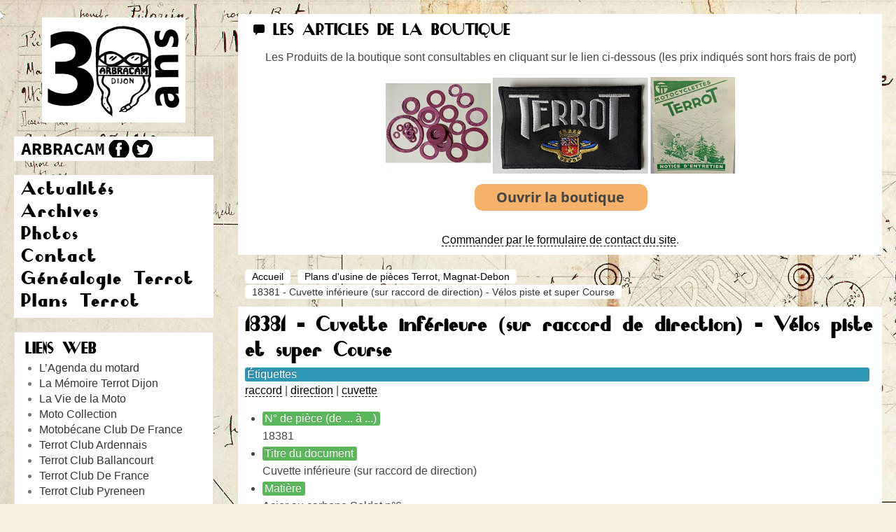

--- FILE ---
content_type: text/html; charset=utf-8
request_url: https://www.arbracam.org/content/81-plans-d-usine-de-pi%C3%A8ces-terrot/3928-18381-cuvette-inf%C3%A9rieure-sur-raccord-de-direction-v%C3%A9los-piste-et-super-course.html
body_size: 8289
content:
<!DOCTYPE HTML>
<html lang="fr-fr" dir="ltr">

<head>
<!-- https://www.arbracam.org/content/81-plans-d-usine-de-pi%C3%A8ces-terrot/3928-18381-cuvette-inf%C3%A9rieure-sur-raccord-de-direction-v%C3%A9los-piste-et-super-course.html --><meta charset="utf-8" />
<meta http-equiv="X-UA-Compatible" content="IE=edge,chrome=1">
<meta name="viewport" content="width=device-width, initial-scale=1">
<base href="https://www.arbracam.org/content/81-plans-d-usine-de-pi%C3%A8ces-terrot/3928-18381-cuvette-inf%C3%A9rieure-sur-raccord-de-direction-v%C3%A9los-piste-et-super-course.html" />
	<meta name="keywords" content="cuvette,inférieure,raccord,direction,vélos,piste,super,course" />
	<meta name="rights" content="TERROT ARBRACAM DIJON, reproduction autorisée pour usage personnel et privé uniquement." />
	<meta http-equiv="content-type" content="text/html; charset=utf-8" />
	<meta name="description" content="Cuvette inférieure (sur raccord de direction) - Vélos piste et super Course - Acier au carbone Soldat n°6" />
	<meta name="generator" content="Joomla! - Open Source Content Management" />
	<title>18381 - Cuvette inférieure (sur raccord de direction) - Vélos piste et super Course - TERROT ARBRACAM DIJON </title>
	<link href="/templates/yoo_showroom/favicon.ico" rel="shortcut icon" type="image/vnd.microsoft.icon" />
	<link href="/components/com_flexicontent/librairies/jquery/css/ui-lightness/jquery-ui-1.9.2.css" rel="stylesheet" type="text/css" />
	<link href="/components/com_flexicontent/assets/css/flexicontent.css?5341b3b95887b952d7a0618e26d27e75" rel="stylesheet" type="text/css" />
	<link href="/components/com_flexicontent/assets/css/j3x.css?5341b3b95887b952d7a0618e26d27e75" rel="stylesheet" type="text/css" />
	<link href="/plugins/flexicontent_fields/fcpagenav/fcpagenav/fcpagenav.css" rel="stylesheet" type="text/css" />
	<link href="/components/com_flexicontent/templates/default-dupl/css/item.css" rel="stylesheet" type="text/css" />
	<link href="/components/com_jcomments/tpl/default/style.css?v=3002" rel="stylesheet" type="text/css" />
	<link href="/components/com_flexicontent/assets/css/tabber.css?5341b3b95887b952d7a0618e26d27e75" rel="stylesheet" type="text/css" />
	<link href="/media/jui/css/bootstrap.min.css?991c45cc103f5186d2c2668fbd6e2edd" rel="stylesheet" type="text/css" />
	<link href="/media/jui/css/bootstrap-responsive.min.css?991c45cc103f5186d2c2668fbd6e2edd" rel="stylesheet" type="text/css" />
	<link href="/media/jui/css/bootstrap-extended.css?991c45cc103f5186d2c2668fbd6e2edd" rel="stylesheet" type="text/css" />
	<link href="/media/jui/css/icomoon.css" rel="stylesheet" type="text/css" />
	<link href="/cache/widgetkit/widgetkit-e918b12b.css" rel="stylesheet" type="text/css" />
	<link href="/templates/yoo_showroom/css/bootstrap.css" rel="stylesheet" type="text/css" />
	<link href="https://www.arbracam.org/plugins/system/fmalertcookies/assets/css/bootstrap.min.css" rel="stylesheet" type="text/css" />
	<link href="https://www.arbracam.org/plugins/system/fmalertcookies/assets/css/custom.css" rel="stylesheet" type="text/css" />
	<script type="application/json" class="joomla-script-options new">{"csrf.token":"a8d24a006f6c0df4aa2d51dcf7f69173","system.paths":{"root":"","base":""},"joomla.jtext":{"FLEXI_FORM_IS_BEING_SUBMITTED":"Enregistrement du formulaire en cours","FLEXI_LOADING":"chargement","FLEXI_NOT_AN_IMAGE_FILE":"FLEXI_NOT_AN_IMAGE_FILE","FLEXI_IMAGE":"Image","FLEXI_LOADING_IMAGES":"FLEXI_LOADING_IMAGES","FLEXI_THUMBNAILS":"FLEXI_THUMBNAILS","FLEXI_NO_ITEMS_SELECTED":"FLEXI_NO_ITEMS_SELECTED","FLEXI_ARE_YOU_SURE":"FLEXI_ARE_YOU_SURE","FLEXI_APPLYING_FILTERING":"Application des filtres"}}</script>
	<script src="/media/system/js/core.js?991c45cc103f5186d2c2668fbd6e2edd" type="text/javascript"></script>
	<script src="/media/jui/js/jquery.min.js?991c45cc103f5186d2c2668fbd6e2edd" type="text/javascript"></script>
	<script src="/media/jui/js/jquery-noconflict.js?991c45cc103f5186d2c2668fbd6e2edd" type="text/javascript"></script>
	<script src="/media/jui/js/jquery-migrate.min.js?991c45cc103f5186d2c2668fbd6e2edd" type="text/javascript"></script>
	<script src="/media/jui/js/jquery.ui.core.min.js?991c45cc103f5186d2c2668fbd6e2edd" type="text/javascript"></script>
	<script src="/media/jui/js/jquery.ui.sortable.min.js?991c45cc103f5186d2c2668fbd6e2edd" type="text/javascript"></script>
	<script src="/components/com_flexicontent/librairies/jquery/js/jquery-ui/jquery.ui.dialog.min.js" type="text/javascript"></script>
	<script src="/components/com_flexicontent/librairies/jquery/js/jquery-ui/jquery.ui.menu.min.js" type="text/javascript"></script>
	<script src="/components/com_flexicontent/librairies/jquery/js/jquery-ui/jquery.ui.autocomplete.min.js" type="text/javascript"></script>
	<script src="/components/com_flexicontent/librairies/jquery/js/jquery-ui/jquery.ui.progressbar.min.js" type="text/javascript"></script>
	<script src="/media/jui/js/bootstrap.min.js?991c45cc103f5186d2c2668fbd6e2edd" type="text/javascript"></script>
	<!--[if lte IE 11]><script src="/media/system/js/polyfill.event.js?991c45cc103f5186d2c2668fbd6e2edd" type="text/javascript"></script><![endif]-->
	<!--[if lte IE 11]><script src="/media/system/js/polyfill.classlist.js?991c45cc103f5186d2c2668fbd6e2edd" type="text/javascript"></script><![endif]-->
	<!--[if lte IE 11]><script src="/media/system/js/polyfill.map.js?991c45cc103f5186d2c2668fbd6e2edd" type="text/javascript"></script><![endif]-->
	<script src="/components/com_flexicontent/assets/js/flexi-lib.js?5341b3b95887b952d7a0618e26d27e75" type="text/javascript"></script>
	<script src="/components/com_jcomments/js/jcomments-v2.3.js?v=12" type="text/javascript"></script>
	<script src="/components/com_jcomments/libraries/joomlatune/ajax.js?v=4" type="text/javascript"></script>
	<script src="/components/com_flexicontent/assets/js/tabber-minimized.js?5341b3b95887b952d7a0618e26d27e75" type="text/javascript"></script>
	<script src="/cache/widgetkit/widgetkit-387d8e91.js" type="text/javascript"></script>
	<script type="text/javascript">

			function fc_getScreenWidth()
			{
				xWidth = null;
				if(window.screen != null)
					xWidth = window.screen.availWidth;

				if(window.innerWidth != null)
					xWidth = window.innerWidth;

				if(document.body != null)
					xWidth = document.body.clientWidth;

				return xWidth;
			}
			function fc_getScreenHeight() {
				xHeight = null;
				if(window.screen != null)
					xHeight = window.screen.availHeight;

				if(window.innerHeight != null)
					xHeight =   window.innerHeight;

				if(document.body != null)
					xHeight = document.body.clientHeight;

				return xHeight;
			}

			function fc_setCookie(cookieName, cookieValue, nDays, samesite="lax") {
				var today = new Date();
				var expire = new Date();
				var path = "";
				if (nDays==null || nDays<0) nDays=0;
				if (nDays) {
					expire.setTime(today.getTime() + 3600000*24*nDays);
					document.cookie = cookieName+"="+escape(cookieValue) + ";samesite=" + samesite + ";path=" + path + ";expires=" + expire.toGMTString();
				} else {
					document.cookie = cookieName+"="+escape(cookieValue) + ";samesite=" + samesite + ";path=" + path;
				}
				//alert(cookieName+"="+escape(cookieValue) + ";path=" + path);
			}

			fc_screen_width  = fc_getScreenWidth();
			fc_screen_height = fc_getScreenHeight();
			var fc_screen_resolution = "" + fc_screen_width + "x" + fc_screen_height;
			fc_setCookie("fc_screen_resolution", fc_screen_resolution, 0);

			
			
		
				var jbase_url_fc = "https:\/\/www.arbracam.org\/";
				var jroot_url_fc = "https:\/\/www.arbracam.org\/";
				var jclient_path_fc = "";
			jQuery(function($){ initTooltips(); $("body").on("subform-row-add", initTooltips); function initTooltips (event, container) { container = container || document;$(container).find(".hasTooltip").tooltip({"html": true,"container": "body"});} });
					var fc_sef_lang = 'fr';
					var fc_root_uri = '';
					var fc_base_uri = '';
					var FC_URL_VARS = [];
				
					jQuery( document ).ready(function() {
						jQuery("body").prepend('\
							<div id="fc_filter_form_blocker" style="display: none;">\
								<div class="fc_blocker_overlay" style="background-color: rgba(0, 0, 0, 0.3);"></div>\
								<div class="fc_blocker_content" style="background-color: rgba(255, 255, 255, 1); color: rgba(0, 0, 0, 1);">\
									\
									<div class="fc_blocker_mssg" style="" >Application des filtres</div>\
									<div class="fc_blocker_bar"><div style="background-color: rgba(0, 153, 255, 1);"></div></div>\
								</div>\
							</div>\
						');
					});
				 document.write('<style type="text/css">.fctabber{display:none;}<\/style>'); 
		var fc_validateOnSubmitForm = 1;
	function do_nothing() { return; }
	</script>
	<!--[if IE 8]>
				<link href="/components/com_flexicontent/assets/css/ie8.css?5341b3b95887b952d7a0618e26d27e75" rel="stylesheet" />
				<![endif]-->
	<meta property="og:title" content="18381 - Cuvette inférieure (sur raccord de direction) - Vélos piste et super Course" />

<link rel="apple-touch-icon-precomposed" href="/templates/yoo_showroom/apple_touch_icon.png" />
<link rel="stylesheet" href="/templates/yoo_showroom/css/base.css" />
<link rel="stylesheet" href="/templates/yoo_showroom/css/layout.css" />
<link rel="stylesheet" href="/templates/yoo_showroom/css/menus.css" />
<style>.wrapper { max-width: 1300px; }
#block-side { width: 25%; }
#block-main { width: 75%; }
#side-container { width: 305px; }
.sidebar-a-bottom-fixed { width: 285px; }
#maininner { width: 100%; }
#menu .dropdown { width: 320px; }
#menu .columns2 { width: 640px; }
#menu .columns3 { width: 960px; }
#menu .columns4 { width: 1280px; }</style>
<link rel="stylesheet" href="/templates/yoo_showroom/css/modules.css" />
<link rel="stylesheet" href="/templates/yoo_showroom/css/tools.css" />
<link rel="stylesheet" href="/templates/yoo_showroom/css/system.css" />
<link rel="stylesheet" href="/templates/yoo_showroom/css/extensions.css" />
<link rel="stylesheet" href="/templates/yoo_showroom/css/custom.css" />
<link rel="stylesheet" href="/templates/yoo_showroom/css/background/road.css" />
<link rel="stylesheet" href="/templates/yoo_showroom/css/animations.css" />
<link rel="stylesheet" href="/templates/yoo_showroom/css/bg_side/white.css" />
<link rel="stylesheet" href="/templates/yoo_showroom/css/bg_main/white.css" />
<link rel="stylesheet" href="/templates/yoo_showroom/css/color_hover/turquoise.css" />
<link rel="stylesheet" href="/templates/yoo_showroom/css/font2/droidsans.css" />
<link rel="stylesheet" href="/templates/yoo_showroom/css/font3/droidsans.css" />
<link rel="stylesheet" href="/templates/yoo_showroom/css/style.css" />
<link rel="stylesheet" href="/templates/yoo_showroom/css/responsive.css" />
<link rel="stylesheet" href="/templates/yoo_showroom/css/print.css" />
<link rel="stylesheet" href="/templates/yoo_showroom/fonts/droidsans.css" />
<script src="/templates/yoo_showroom/warp/js/warp.js"></script>
<script src="/templates/yoo_showroom/warp/js/responsive.js"></script>
<script src="/templates/yoo_showroom/warp/js/accordionmenu.js"></script>
<script src="/templates/yoo_showroom/js/verticalDropdown.js"></script>
<script src="/templates/yoo_showroom/js/template.js"></script>
</head>

<body id="page" class="item-id-3928 item-catid-81 type-id-2 type-alias-plan-usine page sidebar-a-left sidebars-1  sidebar-white separator-side noblog " data-config='{"template_width":"1300","block_side_width":25,"menu-follower":1,"twitter":0,"plusone":0,"facebook":0}'>

		
	<div class="wrapper grid-block">

		<div id="block-side" class="grid-box">
			<div id="side-container">

								<header id="header">

						
					<a id="logo" href="https://www.arbracam.org">
<p><a id="logo" style="margin-bottom: 20px;" href="http://www.arbracam.org" title="Les 30 ans de TERROT ARBRACAM DIJON : motos Terrot, Magnat-Debon et deux-roues anciens"><img style="display: block; margin-left: auto; margin-right: auto;" title="Les 30 ans de TERROT ARBRACAM DIJON : motos Terrot, Magnat-Debon et deux-roues anciens" src="/images/logo-TERROT-ARBRACAM-DIJON.png" width="205px" height="150px" alt="Les 30 ans de TERROT ARBRACAM DIJON : motos Terrot, Magnat-Debon et deux-roues anciens" /></a>
</p>

<ul class="social-icon">
	<li class="gp"><a title="TERROT ARBRACAM DIJON" href="https://www.arbracam.org"> </a></li>
	<li class="fb"><a target="_blank" title="Facebook TERROT ARBRACAM DIJON" href="http://www.facebook.com/arbracam21"> </a></li>
	<li class="tw"><a target="_blank" title="Twitter TERROT ARBRACAM DIJON" href="http://twitter.com/arbracam21"> </a></li>
</ul></a>
					
											
										<nav id="menu"><ul class="menu menu-dropdown"><li class="level1 item492"><a href="/" title="Les actualités TERROT ARBRACAM DIJON : Terrot, Magnat-Debon, et autres motos anciennes de marque dijonnaise" class="level1"><span>Actualités</span></a></li><li class="level1 item882 parent"><a href="/archives-terrot-dijon.html" class="level1 parent"><span>Archives</span></a><div class="dropdown columns1"><div class="dropdown-bg"><div><div class="width100 column"><ul class="nav-child unstyled small level2"><li class="level2 item544"><a href="/archives-terrot-dijon/archives-motos-terrot.html" title="Archives motos Terrot, Magnat-Debon, Peugeot et marques dijonnaises" class="level2"><span>Archives motos</span></a></li><li class="level2 item543"><a href="/archives-terrot-dijon/archives-terrot-historiques.html" title="Archives historiques Terrot, Magnat-Debon et motos dijonnaises anciennes" class="level2"><span>Archives historiques</span></a></li></ul></div></div></div></div></li><li class="level1 item688"><a href="http://www.arbracam.org/galeries/" title="Galeries photo" class="level1"><span>Photos</span></a></li><li class="level1 item493"><a href="/contacter-arbracam-dijon.html" class="level1"><span>Contact</span></a></li><li class="level1 item992"><a href="/généalogie-famille-terrot.html" target="_blank" class="level1"><span>Généalogie Terrot</span></a></li><li class="level1 item995"><a href="/content/81-plans-d-usine-de-pi%C3%A8ces-terrot.html" class="level1"><span>Plans  Terrot</span></a></li></ul></nav>
					
				</header>
				
								<aside id="sidebar-a" class="grid-block"><div class="grid-box width100 grid-v"><div class="module mod-box  deepest">

		<h3 class="module-title">Liens web</h3>	
	<ul class="weblinksstyle-box">
					<li>
								<a href="https://papymoto.fr" target="_blank" rel="follow">L’Agenda du motard</a>
				
							</li>
					<li>
								<a href="http://terrot.dijon.free.fr/" target="_blank" rel="follow">La Mémoire Terrot Dijon</a>
				
							</li>
					<li>
								<a href="http://www.lvm.fr/" target="_blank" rel="follow">La Vie de la Moto</a>
				
							</li>
					<li>
								<a href="https://www.moto-collection.org/moto-collection/fmd-marque-Terrot-434.htm" target="_blank" rel="follow">Moto Collection</a>
				
							</li>
					<li>
								<a href="http://motobecane-club-de-france.org/" target="_blank" rel="follow">Motobécane Club De France</a>
				
							</li>
					<li>
								<a href="http://terrot-club-ardennais.over-blog.com/‎" target="_blank" rel="follow">Terrot Club Ardennais</a>
				
							</li>
					<li>
								<a href="http://terrot-club-ballancourt-91.fr/" target="_blank" rel="follow">Terrot Club Ballancourt</a>
				
							</li>
					<li>
								<a href="http://www.terrot.eu" target="_blank" rel="follow">Terrot Club De France</a>
				
							</li>
					<li>
								<a href="http://terrot.club.pyreneen.free.fr/" target="_blank" rel="follow">Terrot Club Pyreneen</a>
				
							</li>
			</ul>
		
</div></div><div class="grid-box width100 grid-v"><div class="module mod-box  deepest">

		<h3 class="module-title">Statistiques</h3>	<dl class="stats-module">
	<dt>Compteur d'affichages</dt>
	<dd>11378814</dd>
</dl>
		
</div></div></aside>
				
			</div>
		</div>

		<div id="block-main" class="grid-box">
			
			
			
						<section id="top-a" class="grid-block"><div class="grid-box width100 grid-h"><div class="module mod-line  deepest">

		<h3 class="module-title"><span class="icon icon-bubble"></span>Les articles de la boutique</h3>	
<p>
<script type="text/javascript">var spector;
    var captureOnLoad = false;
    var captureOffScreen = false;
    window.__SPECTOR_Canvases = [];

    (function() {
        var __SPECTOR_Origin_EXTENSION_GetContext = HTMLCanvasElement.prototype.getContext;
        HTMLCanvasElement.prototype.__SPECTOR_Origin_EXTENSION_GetContext = __SPECTOR_Origin_EXTENSION_GetContext;

        if (typeof OffscreenCanvas !== 'undefined') {
            var __SPECTOR_Origin_EXTENSION_OffscreenGetContext = OffscreenCanvas.prototype.getContext;
            OffscreenCanvas.prototype.__SPECTOR_Origin_EXTENSION_OffscreenGetContext = __SPECTOR_Origin_EXTENSION_OffscreenGetContext;

            OffscreenCanvas.prototype.getContext = function () {
                var context = null;
                if (!arguments.length) {
                    return context;
                }
    
                if (arguments.length === 1) {
                    context = this.__SPECTOR_Origin_EXTENSION_OffscreenGetContext(arguments[0]);
                    if (context === null) {
                        return context;
                    }
                }
                else if (arguments.length === 2) {
                    context = this.__SPECTOR_Origin_EXTENSION_OffscreenGetContext(arguments[0], arguments[1]);
                    if (context === null) {
                        return context;
                    }
                }
    
                var contextNames = ["webgl", "experimental-webgl", "webgl2", "experimental-webgl2"];
                if (contextNames.indexOf(arguments[0]) !== -1) {
                    // context.canvas.setAttribute("__spector_context_type", arguments[0]);
                    // Notify the page a canvas is available.
                    var myEvent = new CustomEvent("SpectorWebGLCanvasAvailableEvent");
                    document.dispatchEvent(myEvent);
                    this.id = "Offscreen";
                    window.__SPECTOR_Canvases.push(this);
    
                    if (captureOnLoad) {
                        // Ensures canvas is in the dom to capture the one we are currently tracking.
                        if (false) {
                            spector.captureContext(context, 500, false, false);
                            captureOnLoad = false;
                        }
                    }
                }
    
                return context;
            }
        }

        HTMLCanvasElement.prototype.getContext = function () {
            var context = null;
            if (!arguments.length) {
                return context;
            }

            if (arguments.length === 1) {
                context = this.__SPECTOR_Origin_EXTENSION_GetContext(arguments[0]);
                if (context === null) {
                    return context;
                }
            }
            else if (arguments.length === 2) {
                context = this.__SPECTOR_Origin_EXTENSION_GetContext(arguments[0], arguments[1]);
                if (context === null) {
                    return context;
                }
            }

            var contextNames = ["webgl", "experimental-webgl", "webgl2", "experimental-webgl2"];
            if (contextNames.indexOf(arguments[0]) !== -1) {
                context.canvas.setAttribute("__spector_context_type", arguments[0]);
                // Notify the page a canvas is available.
                var myEvent = new CustomEvent("SpectorWebGLCanvasAvailableEvent");
                document.dispatchEvent(myEvent);

                if (captureOffScreen) {
                    var found = false;
                    for (var i = 0; i < window.__SPECTOR_Canvases.length; i++) {
                        if (window.__SPECTOR_Canvases[i] === this) {
                            found = true;
                            break;
                        }
                    }
                    if (!found) {
                        window.__SPECTOR_Canvases.push(this);
                    }
                }

                if (captureOnLoad) {
                    // Ensures canvas is in the dom to capture the one we are currently tracking.
                    if (this.parentElement || false) {
                        spector.captureContext(context, 500, false, false);
                        captureOnLoad = false;
                    }
                }
            }

            return context;
        }
    })()</script>
<script type="text/javascript">var spector;
    var captureOnLoad = false;
    var captureOffScreen = false;
    window.__SPECTOR_Canvases = [];

    (function() {
        var __SPECTOR_Origin_EXTENSION_GetContext = HTMLCanvasElement.prototype.getContext;
        HTMLCanvasElement.prototype.__SPECTOR_Origin_EXTENSION_GetContext = __SPECTOR_Origin_EXTENSION_GetContext;

        if (typeof OffscreenCanvas !== 'undefined') {
            var __SPECTOR_Origin_EXTENSION_OffscreenGetContext = OffscreenCanvas.prototype.getContext;
            OffscreenCanvas.prototype.__SPECTOR_Origin_EXTENSION_OffscreenGetContext = __SPECTOR_Origin_EXTENSION_OffscreenGetContext;

            OffscreenCanvas.prototype.getContext = function () {
                var context = null;
                if (!arguments.length) {
                    return context;
                }
    
                if (arguments.length === 1) {
                    context = this.__SPECTOR_Origin_EXTENSION_OffscreenGetContext(arguments[0]);
                    if (context === null) {
                        return context;
                    }
                }
                else if (arguments.length === 2) {
                    context = this.__SPECTOR_Origin_EXTENSION_OffscreenGetContext(arguments[0], arguments[1]);
                    if (context === null) {
                        return context;
                    }
                }
    
                var contextNames = ["webgl", "experimental-webgl", "webgl2", "experimental-webgl2"];
                if (contextNames.indexOf(arguments[0]) !== -1) {
                    // context.canvas.setAttribute("__spector_context_type", arguments[0]);
                    // Notify the page a canvas is available.
                    var myEvent = new CustomEvent("SpectorWebGLCanvasAvailableEvent");
                    document.dispatchEvent(myEvent);
                    this.id = "Offscreen";
                    window.__SPECTOR_Canvases.push(this);
    
                    if (captureOnLoad) {
                        // Ensures canvas is in the dom to capture the one we are currently tracking.
                        if (false) {
                            spector.captureContext(context, 500, false, false);
                            captureOnLoad = false;
                        }
                    }
                }
    
                return context;
            }
        }

        HTMLCanvasElement.prototype.getContext = function () {
            var context = null;
            if (!arguments.length) {
                return context;
            }

            if (arguments.length === 1) {
                context = this.__SPECTOR_Origin_EXTENSION_GetContext(arguments[0]);
                if (context === null) {
                    return context;
                }
            }
            else if (arguments.length === 2) {
                context = this.__SPECTOR_Origin_EXTENSION_GetContext(arguments[0], arguments[1]);
                if (context === null) {
                    return context;
                }
            }

            var contextNames = ["webgl", "experimental-webgl", "webgl2", "experimental-webgl2"];
            if (contextNames.indexOf(arguments[0]) !== -1) {
                context.canvas.setAttribute("__spector_context_type", arguments[0]);
                // Notify the page a canvas is available.
                var myEvent = new CustomEvent("SpectorWebGLCanvasAvailableEvent");
                document.dispatchEvent(myEvent);

                if (captureOffScreen) {
                    var found = false;
                    for (var i = 0; i < window.__SPECTOR_Canvases.length; i++) {
                        if (window.__SPECTOR_Canvases[i] === this) {
                            found = true;
                            break;
                        }
                    }
                    if (!found) {
                        window.__SPECTOR_Canvases.push(this);
                    }
                }

                if (captureOnLoad) {
                    // Ensures canvas is in the dom to capture the one we are currently tracking.
                    if (this.parentElement || false) {
                        spector.captureContext(context, 500, false, false);
                        captureOnLoad = false;
                    }
                }
            }

            return context;
        }
    })()</script>
<script type="text/javascript">var spector;
    var captureOnLoad = false;
    var captureOffScreen = false;
    window.__SPECTOR_Canvases = [];

    (function() {
        var __SPECTOR_Origin_EXTENSION_GetContext = HTMLCanvasElement.prototype.getContext;
        HTMLCanvasElement.prototype.__SPECTOR_Origin_EXTENSION_GetContext = __SPECTOR_Origin_EXTENSION_GetContext;

        if (typeof OffscreenCanvas !== 'undefined') {
            var __SPECTOR_Origin_EXTENSION_OffscreenGetContext = OffscreenCanvas.prototype.getContext;
            OffscreenCanvas.prototype.__SPECTOR_Origin_EXTENSION_OffscreenGetContext = __SPECTOR_Origin_EXTENSION_OffscreenGetContext;

            OffscreenCanvas.prototype.getContext = function () {
                var context = null;
                if (!arguments.length) {
                    return context;
                }
    
                if (arguments.length === 1) {
                    context = this.__SPECTOR_Origin_EXTENSION_OffscreenGetContext(arguments[0]);
                    if (context === null) {
                        return context;
                    }
                }
                else if (arguments.length === 2) {
                    context = this.__SPECTOR_Origin_EXTENSION_OffscreenGetContext(arguments[0], arguments[1]);
                    if (context === null) {
                        return context;
                    }
                }
    
                var contextNames = ["webgl", "experimental-webgl", "webgl2", "experimental-webgl2"];
                if (contextNames.indexOf(arguments[0]) !== -1) {
                    // context.canvas.setAttribute("__spector_context_type", arguments[0]);
                    // Notify the page a canvas is available.
                    var myEvent = new CustomEvent("SpectorWebGLCanvasAvailableEvent");
                    document.dispatchEvent(myEvent);
                    this.id = "Offscreen";
                    window.__SPECTOR_Canvases.push(this);
    
                    if (captureOnLoad) {
                        // Ensures canvas is in the dom to capture the one we are currently tracking.
                        if (false) {
                            spector.captureContext(context, 500, false, false);
                            captureOnLoad = false;
                        }
                    }
                }
    
                return context;
            }
        }

        HTMLCanvasElement.prototype.getContext = function () {
            var context = null;
            if (!arguments.length) {
                return context;
            }

            if (arguments.length === 1) {
                context = this.__SPECTOR_Origin_EXTENSION_GetContext(arguments[0]);
                if (context === null) {
                    return context;
                }
            }
            else if (arguments.length === 2) {
                context = this.__SPECTOR_Origin_EXTENSION_GetContext(arguments[0], arguments[1]);
                if (context === null) {
                    return context;
                }
            }

            var contextNames = ["webgl", "experimental-webgl", "webgl2", "experimental-webgl2"];
            if (contextNames.indexOf(arguments[0]) !== -1) {
                context.canvas.setAttribute("__spector_context_type", arguments[0]);
                // Notify the page a canvas is available.
                var myEvent = new CustomEvent("SpectorWebGLCanvasAvailableEvent");
                document.dispatchEvent(myEvent);

                if (captureOffScreen) {
                    var found = false;
                    for (var i = 0; i < window.__SPECTOR_Canvases.length; i++) {
                        if (window.__SPECTOR_Canvases[i] === this) {
                            found = true;
                            break;
                        }
                    }
                    if (!found) {
                        window.__SPECTOR_Canvases.push(this);
                    }
                }

                if (captureOnLoad) {
                    // Ensures canvas is in the dom to capture the one we are currently tracking.
                    if (this.parentElement || false) {
                        spector.captureContext(context, 500, false, false);
                        captureOnLoad = false;
                    }
                }
            }

            return context;
        }
    })()</script>
</p>
<p>
<script type="text/javascript">var spector;
    var captureOnLoad = false;
    var captureOffScreen = false;
    window.__SPECTOR_Canvases = [];

    (function() {
        var __SPECTOR_Origin_EXTENSION_GetContext = HTMLCanvasElement.prototype.getContext;
        HTMLCanvasElement.prototype.__SPECTOR_Origin_EXTENSION_GetContext = __SPECTOR_Origin_EXTENSION_GetContext;

        if (typeof OffscreenCanvas !== 'undefined') {
            var __SPECTOR_Origin_EXTENSION_OffscreenGetContext = OffscreenCanvas.prototype.getContext;
            OffscreenCanvas.prototype.__SPECTOR_Origin_EXTENSION_OffscreenGetContext = __SPECTOR_Origin_EXTENSION_OffscreenGetContext;

            OffscreenCanvas.prototype.getContext = function () {
                var context = null;
                if (!arguments.length) {
                    return context;
                }
    
                if (arguments.length === 1) {
                    context = this.__SPECTOR_Origin_EXTENSION_OffscreenGetContext(arguments[0]);
                    if (context === null) {
                        return context;
                    }
                }
                else if (arguments.length === 2) {
                    context = this.__SPECTOR_Origin_EXTENSION_OffscreenGetContext(arguments[0], arguments[1]);
                    if (context === null) {
                        return context;
                    }
                }
    
                var contextNames = ["webgl", "experimental-webgl", "webgl2", "experimental-webgl2"];
                if (contextNames.indexOf(arguments[0]) !== -1) {
                    // context.canvas.setAttribute("__spector_context_type", arguments[0]);
                    // Notify the page a canvas is available.
                    var myEvent = new CustomEvent("SpectorWebGLCanvasAvailableEvent");
                    document.dispatchEvent(myEvent);
                    this.id = "Offscreen";
                    window.__SPECTOR_Canvases.push(this);
    
                    if (captureOnLoad) {
                        // Ensures canvas is in the dom to capture the one we are currently tracking.
                        if (false) {
                            spector.captureContext(context, 500, false, false);
                            captureOnLoad = false;
                        }
                    }
                }
    
                return context;
            }
        }

        HTMLCanvasElement.prototype.getContext = function () {
            var context = null;
            if (!arguments.length) {
                return context;
            }

            if (arguments.length === 1) {
                context = this.__SPECTOR_Origin_EXTENSION_GetContext(arguments[0]);
                if (context === null) {
                    return context;
                }
            }
            else if (arguments.length === 2) {
                context = this.__SPECTOR_Origin_EXTENSION_GetContext(arguments[0], arguments[1]);
                if (context === null) {
                    return context;
                }
            }

            var contextNames = ["webgl", "experimental-webgl", "webgl2", "experimental-webgl2"];
            if (contextNames.indexOf(arguments[0]) !== -1) {
                context.canvas.setAttribute("__spector_context_type", arguments[0]);
                // Notify the page a canvas is available.
                var myEvent = new CustomEvent("SpectorWebGLCanvasAvailableEvent");
                document.dispatchEvent(myEvent);

                if (captureOffScreen) {
                    var found = false;
                    for (var i = 0; i < window.__SPECTOR_Canvases.length; i++) {
                        if (window.__SPECTOR_Canvases[i] === this) {
                            found = true;
                            break;
                        }
                    }
                    if (!found) {
                        window.__SPECTOR_Canvases.push(this);
                    }
                }

                if (captureOnLoad) {
                    // Ensures canvas is in the dom to capture the one we are currently tracking.
                    if (this.parentElement || false) {
                        spector.captureContext(context, 500, false, false);
                        captureOnLoad = false;
                    }
                }
            }

            return context;
        }
    })()</script>
</p>
<table style="width: 902px; height: 209px;">
<tbody>
<tr>
<td style="text-align: center;">Les Produits de la boutique sont consultables en cliquant sur le lien ci-dessous (<span>les prix indiqués sont hors frais de port</span>)</td>
</tr>
<tr>
<td>
<p><a href="/images/Tarif_Club_Nov_2024.pdf" title="Tarif boutique" target="_blank"><img src="/images/Image_boutique_accessoires500.png" alt="Image boutique accessoires500" style="display: block; margin-left: auto; margin-right: auto;" /></a></p>
<p><a href="/images/Tarif_Club_Nov_2024.pdf" title="Tarif boutique" target="_blank"><img src="/images/button_ouvrir_la_boutique.png" alt="button ouvrir la boutique" style="display: block; margin-left: auto; margin-right: auto;" /></a></p>
</td>
</tr>
</tbody>
</table>
<p style="text-align: center;"><a href="/contacter-arbracam-dijon.html">Commander par le formulaire de contact du site</a>.</p>		
</div></div></section>
						
						
						<div id="main" class="grid-block">

				<div id="maininner" class="grid-box">

					
										<section id="breadcrumbs"><div class="breadcrumbs"><a href="/">Accueil</a><a href="/content/81-plans-d-usine-de-pièces-terrot.html">Plans d'usine de pièces Terrot, Magnat-Debon</a><strong>18381 - Cuvette inférieure (sur raccord de direction) - Vélos piste et super Course</strong></div></section>
					
										<section id="content" class="grid-block"><div id="system-message-container">
	</div>


<div id="flexicontent" class="flexicontent fcitems fcitem3928 fctype2 fcmaincat81 menuitem529 group" itemscope itemtype="http://schema.org/Product">
	
		
  	
		
				
				
		
		
		
		
	
			<!-- BOF item title -->
		<h1 class="contentheading">
			<span class="fc_item_title" itemprop="name">
			18381 - Cuvette inférieure (sur raccord de direction) - Vélos piste et super Course			</span>
		</h1>
		<!-- EOF item title -->
		
	
  	
	
		
	
		
	
			<!-- BOF subtitle3 block -->
		<div class="flexi lineinfo subtitle3 group">
						<div class="flexi element field_tags">
								<span class="flexi label field_tags">Étiquettes</span>
								<div class="flexi value field_tags"><a class="fc_tags fc_tag_227 link_tags" href="/tags/tag/227-raccord.html">raccord</a> | <a class="fc_tags fc_tag_101 link_tags" href="/tags/tag/101-direction.html">direction</a> | <a class="fc_tags fc_tag_94 link_tags" href="/tags/tag/94-cuvette.html">cuvette</a></div>
			</div>
					</div>
		<!-- EOF subtitle3 block -->
		
	
	
	<div class="fcclear"></div>
	
		
			<!-- tabber start -->
		<div id="fc_subtitle_tabset" class="fctabber group">
		
								
						<!-- tab start -->
			<div id="fc_subtitle_tab1" class="tabbertab">
				<h3 class="tabberheading">TAB01</h3><!-- tab title -->
				<div class="flexi lineinfo">
										<div class="flexi element field_field26">
												<div class="flexi value field_field26"><a style="" href="/images/stories/flexicontent/l_18_381-1.jpg" class="fc_image_thumb" data-lightbox="on" data-spotlight="effect:bottom" data-spotlight-group="fcview_item_fcitem_3928_fcfield_26" title="">
			<img src="/images/stories/flexicontent/m_18_381-1.jpg" alt="" class="fc_field_image" itemprop="image" srcset="https://www.arbracam.org/images/stories/flexicontent/m_18_381-1.jpg 200w, https://www.arbracam.org/images/stories/flexicontent/s_18_381-1.jpg 120w" sizes="(min-width: 200px) 200px, (min-width: 120px) 120px" width="200" height="150" style="height: auto; max-width: 100%;"  loading="lazy" decoding="async" />
			<div class="overlay">
				<b></b>: 
			</div>
		</a></div>
					</div>
									</div>
			</div>
			<!-- tab end -->
		 	
						
								
						
								
						
								
						
								
						
								
						
								
						
								
						
								
						
								
						
								
						
								
						
				
		</div>
		<!-- tabber end -->
		
	
	<div class="fcclear"></div>
	
	
			<!-- BOF image/top row -->
		<div class="flexi topblock group">  <!-- NOTE: image block is inside top block ... -->
			
						
							<!-- BOF top block -->
								<div class="flexi infoblock twocols group">
					<ul class="flexi">
												<li class="flexi">
							<div>
																<span class="flexi label field_field15">N° de pièce (de ... à ...)</span>
																<div class="flexi value field_field15"><div style="display:inline" itemprop="productID" >18381</div></div>
							</div>
						</li>
												<li class="flexi">
							<div>
																<span class="flexi label field_field23">Titre du document</span>
																<div class="flexi value field_field23">Cuvette inférieure (sur raccord de direction)</div>
							</div>
						</li>
												<li class="flexi">
							<div>
																<span class="flexi label field_field16">Matière</span>
																<div class="flexi value field_field16">Acier au carbone Soldat n°6</div>
							</div>
						</li>
												<li class="flexi">
							<div>
																<span class="flexi label field_field17">Utilisation</span>
																<div class="flexi value field_field17">Vélos piste et super Course</div>
							</div>
						</li>
												<li class="flexi">
							<div>
																<span class="flexi label field_field52">*Véhicule</span>
																<div class="flexi value field_field52"><span class="label-exp"><strong> Bicyclette, vélo </strong></span></div>
							</div>
						</li>
												<li class="flexi">
							<div>
																<span class="flexi label field_field21">Date création (du ... au ...)</span>
																<div class="flexi value field_field21">18 mars 1935</div>
							</div>
						</li>
												<li class="flexi">
							<div>
																<div class="flexi value field_field25"><fieldset><legend></legend>
		<div class="fcfile_name"> <span class=" fcfile_title">18_381-1.jpg</span></div><div class="fcclear"></div><span class="fcfile_lang fc-iblock"><span class="icon-flag fcicon-lang"></span> <span class="fcfile_lang_value value">-</span></span>
			<div class="fcfile_actions ">
				
				<button type="button" onclick="window.open('/content/download/7718/3928/25.html', '_self')"
					class=" btn btn-success fcfile_downloadFile  piwik_download " title="Cliquer pour télécharger ce fichier"
				>
					Télécharger
					
				</button>
			</div></fieldset></div>
							</div>
						</li>
											</ul>
				</div>
				<!-- EOF top block -->
						
		</div>
		<!-- EOF image/top row -->
		
	
	<div class="fcclear"></div>
	
	
		
	
	<div class="fcclear"></div>
	
	
		
		
	
	<div class="fcclear"></div>
	
	
		
	
			<!-- BOF bottom block -->
				<div class="flexi infoblock twocols group">
			<ul class="flexi">
								<li class="flexi">
					<div>
												<div class="flexi value field_field48"><span class="fcpagenav btn-group">
			<a class="fcpagenav-return btn hasTooltip"  title="&lt;strong&gt;Retour à la liste&lt;/strong&gt;&lt;br /&gt;Plans d'usine de pièces Terrot, Magnat-Debon" href="/content/81-plans-d-usine-de-pièces-terrot.html">
				<i class="icon-undo"></i>
				Plans d'usine de pièces Terrot, Magnat-Debon
				
			</a>
		
		<a class="fcpagenav-prev btn hasTooltip"  title="&lt;strong&gt;Article précédent&lt;/strong&gt;&lt;br /&gt;18380 - Cuvette inférieure (sur tête de fourche) - Vélos piste et super Course" href="/content/item/3927-18380-cuvette-inférieure-sur-tête-de-fourche-vélos-piste-et-super-course.html">
			<i class="icon-previous"></i>
			Préc.
			
		</a>
	
		<a class="fcpagenav-next btn hasTooltip"  title="&lt;strong&gt;Article suivant&lt;/strong&gt;&lt;br /&gt;18382 - Cuvette supérieure vissée - Vélos piste et super Course" href="/content/item/3929-18382-cuvette-supérieure-vissée-vélos-piste-et-super-course.html">
			<i class="icon-next"></i>
			Suiv.
			
		</a>
	</span></div>
					</div>
				</li>
							</ul>
		</div>
		<!-- EOF bottom block -->
		
	
	
	
			<!-- BOF afterDisplayContent -->
		<div class="fc_afterDisplayContent group">
			<script type="text/javascript">
<!--
var jcomments=new JComments(3928, 'com_content','/component/jcomments/');
jcomments.setList('comments-list');
//-->
</script>
<div id="jc">
<div id="comments"></div>
<a id="addcomments" href="#addcomments"></a>
<p class="message">Vous n'avez pas les droits pour publier des commentaires</p>
<div id="comments-footer" align="center"><a href="http://www.joomlatune.com" title="JComments" target="_blank">JComments</a></div>
<script type="text/javascript">
<!--
jcomments.setAntiCache(0,1,0);
//-->
</script> 
</div>		</div>
		<!-- EOF afterDisplayContent -->
		
	
	
		
			<!-- BOF comments -->
		<div class="comments group">
				</div>
		<!-- BOF comments -->
	
</div>
</section>
					
					
				</div>
				<!-- maininner end -->
				
				
			</div>
						<!-- main end -->

						
			
						<footer id="footer">

								<a id="totop-scroller" href="#page"></a>
				
				<div class="module   deepest">

			
<p style="text-align: center; font-size: 14px;"><a title="Présentation de TERROT ARBRACAM DIJON" href="/content/9-divers/6814-pr%C3%A9sentation-de-l-arbracam.html">Présentation TERROT ARBRACAM DIJON</a>&nbsp;&nbsp;|&nbsp;&nbsp;<a title="Le mot du président" href="/content/9-divers/242-le-mot-du-president-de-l-arbracam_242.html">Le mot du président</a>&nbsp;&nbsp;|&nbsp;&nbsp;<a title="Contacter TERROT ARBRACAM DIJON" href="/contacter-arbracam-dijon.html">Nous contacter</a>&nbsp;&nbsp;|&nbsp;&nbsp;<a title="Mentions légales" href="/content/9-divers/6813-mentions-légales.html">Mentions légales</a></p>
<p style="text-align: center;"><span style="font-size: 14px;">Association TERROT ARBRACAM DIJON — Reproduction autorisée pour usage personnel uniquement.</span></p>		
</div>
			</footer>
			
			
		</div>
	</div>
	
<!--googleoff: all--><div class="cadre_alert_cookies" id="cadre_alert_cookies" style="opacity:0.9;text-align:center; margin:0px;"><div class="cadre_inner_alert_cookies" style="display: inline-block;width: 100%;margin:auto;max-width:100%;background-color: #ffffff;border: 0px solid #eeeeee;"><div class="cadre_inner_texte_alert_cookies" style="display: inline-block;padding:10px;color: #666666"><div class="cadre_texte "><p>Certaines fonctionnalités du site utilisent des cookies. Vous pouvez bloquer tout ou partie des cookies au niveau de votre navigateur. En poursuivant votre navigation sur ce site, vous acceptez l’utilisation de cookies.</p></div><div class="cadre_bouton "><div class=" col-md-12 col-sm-6 btn_close" style="margin:0;text-align:center"><button onclick="CloseCadreAlertCookie();" style="color:#ffffff" class="btn btn-success  popup-modal-dismiss">Fermer</button></div></div></div></div></div><!--googleon: all--><script type="text/javascript">/*<![CDATA[*/var name = "fmalertcookies" + "=";var ca = document.cookie.split(";");var acceptCookie = false;for(var i=0; i<ca.length; i++) {var c = ca[i];while (c.charAt(0)==" ") c = c.substring(1);if (c.indexOf(name) == 0){ acceptCookie = true; document.getElementById("cadre_alert_cookies").style.display="none";}}var d = new Date();d.setTime(d.getTime() + (120*(24*60*60*1000)));var expires_cookie = "expires="+d.toUTCString();function CloseCadreAlertCookie(){document.getElementById('cadre_alert_cookies').style.display='none'; document.cookie='fmalertcookies=true; '+expires_cookie+'; path=/';}/*]]>*/</script></body>
</html>

--- FILE ---
content_type: text/css
request_url: https://www.arbracam.org/templates/yoo_showroom/css/layout.css
body_size: 575
content:
/* Copyright (C) YOOtheme GmbH, YOOtheme Proprietary Use License (http://www.yootheme.com/license) */

@import url(../warp/css/layout.css);


/* Spacing
----------------------------------------------------------------------------------------------------*/

.module,
#header,
#toolbar, 
#breadcrumbs,
#content { margin: 10px; }

#toolbar .module { margin: 0; }
#footer .module { margin: 10px 0; }


/* Layout
----------------------------------------------------------------------------------------------------*/

.page-left .wrapper { margin: 0; }

.sidebar-a-fixed #side-container { position: fixed; }

/* Blocks */

#block-side { z-index: 99; }

#block-side,
#block-main {
	position: relative;
	padding: 10px;
	-moz-box-sizing: border-box;
	-webkit-box-sizing: border-box;
	box-sizing: border-box;
}

.separator-side #block-side,
.separator-main #block-main { 
	border-width: 0 1px 0 0;
	border-style: solid;
}

.sidebar-a-right.separator-side #block-side,
.sidebar-a-right.separator-main #block-main { border-width: 0 0 0 1px; }

/* Sidebar A Fixed Module */
#sidebar-a .sidebar-a-bottom-fixed {
	position: fixed;
	bottom: 20px;
}

/* Header */ 
#logo,
#search,
#menu {
	margin-bottom: 15px; 
	padding-bottom: 15px; 
	border-width: 0 0 1px 0;
	border-style: solid;
}

#logo { 
	display: block;
	float: none;
}

#logo > img,
#menu,
#search { float: none; }

/* Needed for fancy follower */
#menu { position: relative; }

/* Footer */
#footer {
	margin: 10px;
	padding-top: 10px;
	border-style: solid;
	border-width: 1px 0 0 0;
}

#totop-scroller {
	display: block;
	position: absolute;
	top: 10px;
	right: 0;
	width: 22px;
	height: 22px;
	text-decoration: none;
	z-index: 1;
}

#totop-scroller:hover { opacity: 1; }



--- FILE ---
content_type: text/css
request_url: https://www.arbracam.org/templates/yoo_showroom/fonts/droidsans.css
body_size: 156
content:
/* Copyright (C) YOOtheme GmbH, YOOtheme Proprietary Use License (http://www.yootheme.com/license) */

@font-face {
	font-family: 'DroidSansRegular';
	src: url('DroidSans-webfont.eot');
	src: url('DroidSans-webfont.eot?#iefix') format('embedded-opentype'),
		 url('DroidSans-webfont.woff') format('woff'),
		 url('DroidSans-webfont.ttf') format('truetype'),
		 url('DroidSans-webfont.svg#DroidSansRegular') format('svg');
	font-weight: normal;
	font-style: normal;
}

